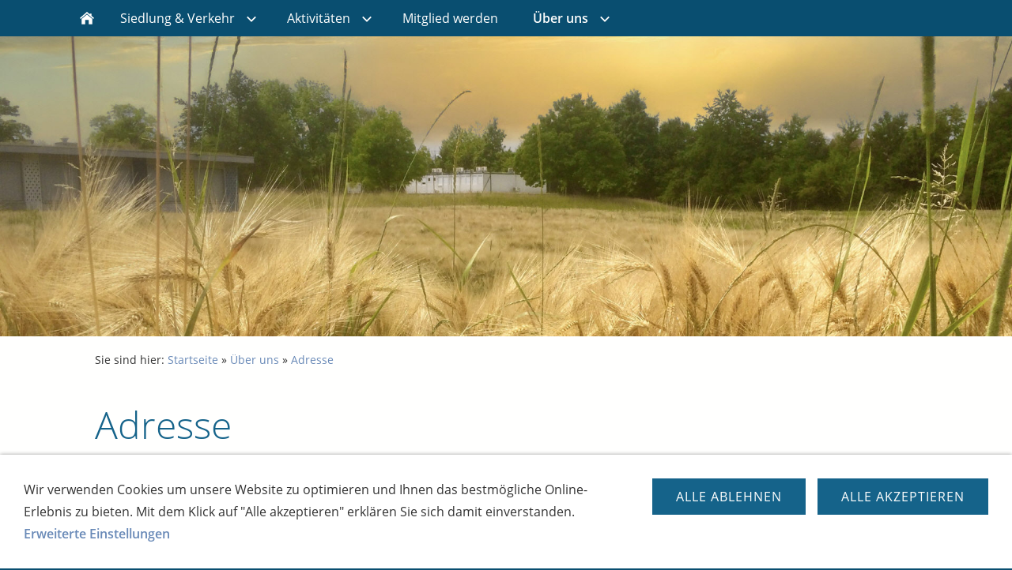

--- FILE ---
content_type: text/html; charset=ISO-8859-1
request_url: http://zugwest.ch/ueber-uns/adresse/index.php
body_size: 2691
content:
<!DOCTYPE html>
<html lang="de">

<head>
<title>Adresse</title>
<meta charset="ISO-8859-1" />
<meta http-equiv="X-UA-Compatible" content="IE=edge" />
<meta name="viewport" content="width=device-width, initial-scale=1.0">
<meta name="author" content="Raphael Gisler" />
<meta name="description" content="Lehrmittel-Vertrieb Gisler - Zug" />
<meta name="keywords" lang="de" content="Zugwest Kurier, Quartierverein Zugwest" />
<meta name="generator" content="SIQUANDO Shop 12 (#9482-0245)" />
<link rel="stylesheet" type="text/css" href="../../assets/sf.css" />
<link rel="stylesheet" type="text/css" href="../../assets/sd.css" />
<link rel="stylesheet" type="text/css" href="../../assets/sc.css" />
<link rel="stylesheet" type="text/css" href="../../assets/cookieswarning.css" />
<link rel="shortcut icon" href="//www.zugwest.ch/images/favicon.ico" />
<script src="../../assets/jquery.js"></script>
<script src="../../assets/navigation.js"></script> 
<script src="../../assets/reykjavikslider.js"></script>
<script src="../../assets/common.js"></script>
<script src="../../assets/cookieswarning.js"></script>
</head>

<body>

<!-- $Id: google_analytics.ccml 649 2020-08-27 14:14:53Z volker $ -->
<script type="text/javascript">
//<![CDATA[

if (typeof sqrCheckConsent==='undefined' || sqrCheckConsent('googleanalytics')) {

var gaJsHost = (("https:" == document.location.protocol) ? "https://ssl." : "http://www.");
document.write(unescape("%3Cscript src='" + gaJsHost + "google-analytics.com/ga.js' type='text/javascript'%3E%3C/script%3E"));

}

//]]>
</script>

<script type="text/javascript">
//<![CDATA[

if (typeof sqrCheckConsent==='undefined' || sqrCheckConsent('googleanalytics')) {

var pageTracker = _gat._getTracker('UA-22126641-4');
pageTracker._setDomainName("none");  
pageTracker._setAllowLinker(true);
pageTracker._initData();
pageTracker._trackPageview();

}

//]]>
</script><nav class="sqrnav">

<a href="#" class="sqrnavshow">Navigation öffnen</a>
<a href="#" class="sqrnavhide">Navigation schließen</a>
	
<ul>
	
<li class="sqrnavhome"><a href="../../index.php"><span>Startseite</span></a></li>

	
<li><a href="../../agenda/index.php"><span>Siedlung &amp; Verkehr</span></a>
<ul>
<li><a href="../../agenda/schulhaus-herti/index.html"><span>Schulhaus Herti</span></a>
</li>
<li><a href="../../agenda/auffuellen-der-unterfuehrung-general-guisan-strasse/index.html"><span>Unterf&uuml;hrung General Guisan Strasse</span></a>
</li>
<li><a href="../../agenda/info-anlass/index.html"><span>Areal An der Aa</span></a>
</li>
<li><a href="../../agenda/evz---keep-building/index.html"><span>EVZ - Keep building</span></a>
</li>
</ul>
</li>
<li><a href="../../aktivitaeten/index.html"><span>Aktivit&auml;ten</span></a>
<ul>
<li><a href="../../aktivitaeten/lebuz/index.html"><span>Lebuz</span></a>
</li>
<li><a href="../../aktivitaeten/areal-an-der-aa/index.html"><span>Areal An der Aa</span></a>
</li>
</ul>
</li>
<li><a href="../../mitglied-werden/index.php"><span>Mitglied werden</span></a>
</li>
<li class="sqrnavactive"><a href="../index.html"><span>&Uuml;ber uns</span></a>
<ul>
<li class="sqrnavactive"><a href="./index.php"><span>Adresse</span></a>
</li>
<li><a href="../organisation/index.php"><span>Vorstand</span></a>
</li>
<li><a href="../geschichte/index.html"><span>Geschichte</span></a>
</li>
<li><a href="../statuten/index.html"><span>Statuten</span></a>
</li>
<li><a href="../generalversammlung/index.html"><span>Generalversammlung</span></a>
</li>
</ul>
</li>
</ul>
</nav>

<header data-autoprogress="5" data-parallax="1">
<div id="headercontainer">

<img src="../../images/s2dlogo.jpg" alt="" />
<div id="eyecatcherwait"></div>
</div>

</header>

<article class="sqrcontent">
<div id="content">
<div class="sqrpara">
<div id="sqrbreadcrumbs">

Sie sind hier:

<a href="../../index.php">Startseite</a>

&raquo; <a href="../index.html">&Uuml;ber uns</a>
&raquo; <a href="./index.php">Adresse</a>
</div>
</div>
<div class="sqrpara">
<h1>Adresse</h1>
</div>
<div class="sqrpara" style="margin-bottom:50px">
<div class="sqrlbgroup sqrtable sqrtablescroll">

<table>

			<tbody>
			<tr>
                  <td style="width: 30%; text-align: left" class="">
      	        <b>Anschrift:</b> 	              	</td>
                      <td style="width: 70%; text-align: left" class="">
      	        <b>Quartierverein ZUGWEST</b><br />St. Johannes-Strasse 2<br />6300 Zug 	              	</td>
          </tr>
  			<tr>
                  <td style="width: 30%; text-align: left" class="">
      	        <b>Kontakt:</b> 	              	</td>
                      <td style="width: 70%; text-align: left" class="">
      	        <a class="link" title="" href="../organisation/index.php">Quartiervorstand</a>	              	</td>
          </tr>
  			<tr>
                  <td style="width: 30%; text-align: left" class="">
      	        <b>e-mail: </b>	              	</td>
                      <td style="width: 70%; text-align: left" class="">
      	        <a class="link" title="" href="mailto:praesidium@zugwest.ch" target="_blank">klicken Sie hier</a> 	              	</td>
          </tr>
  			<tr>
                  <td style="width: 30%; text-align: left" class="">
      	        <b>Homepage: </b>	              	</td>
                      <td style="width: 70%; text-align: left" class="">
      	        <a class="link" title="" href="../index.html">www.zugwest.ch</a> 	              	</td>
          </tr>
  </tbody>
</table>

</div></div>
<div class="sqrpara">
<h2 id="0513019e870f80217">Kontaktformular</h2>

<form method="POST" action="../../w2dfgw.php" class="sqrform sqrformcheck" enctype="application/x-www-form-urlencoded" data-captchaurl="../../w2dcpchk.php">

<input type="hidden" name="fgwemail" value="0513019e870f80217"/>
<input type="hidden" name="fgwsubject" value="Feedback-Formular"/>
<input type="hidden" name="fgwreturnurl" value="./vielen-dank-1.html"/>
<div>
<label class="sqrforml" for="sqrform-0513019e870f80217-4">Vorname:&nbsp;*</label>
<input class="sqrformr" type="text" id="sqrform-0513019e870f80217-4" name="vname" value="" required="required" />
</div>
<div>
<label class="sqrforml" for="sqrform-0513019e870f80217-5">Nachname:&nbsp;*</label>
<input class="sqrformr" type="text" id="sqrform-0513019e870f80217-5" name="nname" value="" required="required" />
</div>
<div>
<label class="sqrforml" for="sqrform-0513019e870f80217-6">E-Mail:&nbsp;*</label>
<input class="sqrformr" type="email" id="sqrform-0513019e870f80217-6" name="email" value="" required="required" />
</div>
<div>
<label class="sqrforml" for="sqrform-0513019e870f80217-7">Nachricht:</label>
<textarea class="sqrformr" id="sqrform-0513019e870f80217-7" name="nachricht" ></textarea>
</div>
<div>
<label class="sqrforml">Sicherheitscode:</label>
<label class="sqrformr">
<img src="../../w2dcpimg.php?id=11137" alt="" width="120" height="30"  />
</label>
</div>
<div>
<label for="sqrform-0513019e870f80217-captcha" class="sqrforml">Sicherheitscode wiederholen:&nbsp;*</label>
<input type="text" class="sqrformr" id="sqrform-0513019e870f80217-captcha" name="fgwcaptchacode" maxlength="6" required="required" />
<input type="hidden" name="fgwcaptchaid" value="11137"/>
<input type="hidden" name="fgwuid" value="0513019e870f80217"/>
</div>
<div>
<p class="sqrformr">* Pflichtfelder, die ausgefüllt werden müssen.</p>
</div>

<div>
  <input type="submit" value="absenden" />
</div>

</form></div>
<div class="sqrpara">
<center><p><a href="javascript:history.back()"><b>zur&uuml;ck</b></a></p></center></div>
</div>		
</article>

<footer>
<div class="sqrcommonlinks">
<a href="../../kontakt.php">Kontakt</a>
<a href="../../sitemap.html">Sitemap</a>
</div>
<div class="sqrfootertext">
© 2007-2026 Quartierverein Zugwest - Alle Rechte vorbehalten</div>
</footer>

<div class="sqrcookie sqrcookiebottom">
  <p>Wir verwenden Cookies um unsere Website zu optimieren und Ihnen das bestmögliche Online-Erlebnis zu bieten. Mit dem Klick auf "Alle akzeptieren" erklären Sie sich damit einverstanden. <a class="link" href="../../cookie-einstellungen/index.php">Erweiterte Einstellungen</a></p>
  <button class="sqrbutton sqrcookieaccept">Alle Akzeptieren</button>
  <button class="sqrbutton sqrcookiedecline">Alle ablehnen</button>
</div></body>

</html>
